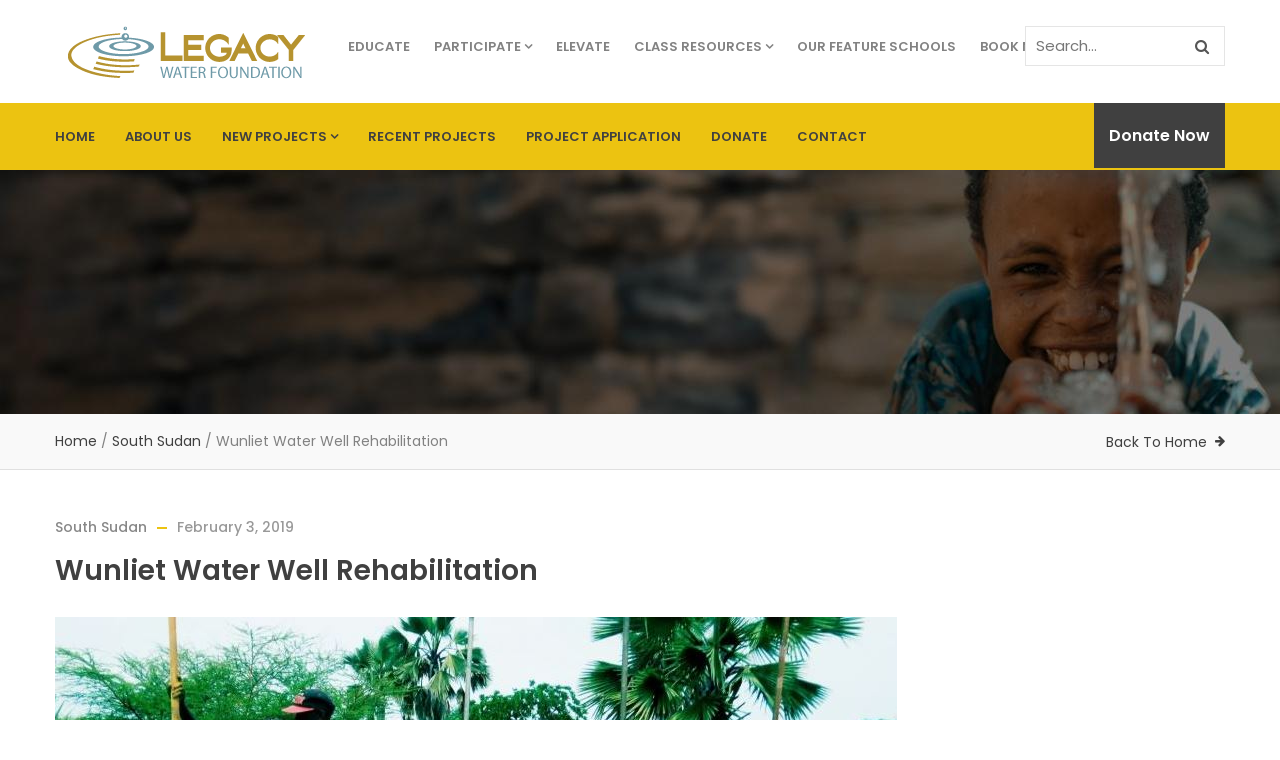

--- FILE ---
content_type: text/html; charset=UTF-8
request_url: https://legacywaterfoundation.com/southsudan/luieth-wala-village/
body_size: 9617
content:
<!DOCTYPE html>
<html lang="en" class="no-js">
<head>
  <meta http-equiv="content-type" content="text/html; charset=UTF-8">
  <meta name="apple-touch-fullscreen" content="yes"/>
  <meta name="MobileOptimized" content="320"/>
  <meta name="viewport" content="width=device-width, initial-scale=1, maximum-scale=1, user-scalable=no">
  <link rel="profile" href="http://gmpg.org/xfn/11">
  <title>Wunliet Water Well Rehabilitation &#8211; www.legacywaterfoundation.com</title>
<meta name='robots' content='max-image-preview:large' />
<!-- Grow Social by Mediavine v.1.20.2 https://marketplace.mediavine.com/grow-social-pro/ -->
<meta property="og:locale" content="en" />
<meta property="og:type" content="article" />
<meta property="og:title" content="Wunliet Water Well Rehabilitation" />
<meta property="og:description" content="" />
<meta property="og:url" content="https://legacywaterfoundation.com/southsudan/luieth-wala-village/" />
<meta property="og:site_name" content="www.legacywaterfoundation.com" />
<meta property="og:updated_time" content="2021-03-10T23:17:09+00:00" />
<meta property="article:published_time" content="2019-02-03T15:27:38+00:00" />
<meta property="article:modified_time" content="2021-03-10T23:17:09+00:00" />
<meta name="twitter:card" content="summary_large_image" />
<meta name="twitter:title" content="Wunliet Water Well Rehabilitation" />
<meta name="twitter:description" content="" />
<meta property="og:image" content="https://legacywaterfoundation.com/wp-content/uploads/2019/02/Wun-2.jpg" />
<meta name="twitter:image" content="https://legacywaterfoundation.com/wp-content/uploads/2019/02/Wun-2.jpg" />
<meta property="og:image:width" content="842" />
<meta property="og:image:height" content="493" />
<!-- Grow Social by Mediavine v.1.20.2 https://marketplace.mediavine.com/grow-social-pro/ -->
<link rel='dns-prefetch' href='//fonts.googleapis.com' />
<link rel='dns-prefetch' href='//s.w.org' />
<link rel="alternate" type="application/rss+xml" title="www.legacywaterfoundation.com &raquo; Feed" href="https://legacywaterfoundation.com/feed/" />
		<script type="text/javascript">
			window._wpemojiSettings = {"baseUrl":"https:\/\/s.w.org\/images\/core\/emoji\/13.1.0\/72x72\/","ext":".png","svgUrl":"https:\/\/s.w.org\/images\/core\/emoji\/13.1.0\/svg\/","svgExt":".svg","source":{"concatemoji":"https:\/\/legacywaterfoundation.com\/wp-includes\/js\/wp-emoji-release.min.js?ver=5.8.12"}};
			!function(e,a,t){var n,r,o,i=a.createElement("canvas"),p=i.getContext&&i.getContext("2d");function s(e,t){var a=String.fromCharCode;p.clearRect(0,0,i.width,i.height),p.fillText(a.apply(this,e),0,0);e=i.toDataURL();return p.clearRect(0,0,i.width,i.height),p.fillText(a.apply(this,t),0,0),e===i.toDataURL()}function c(e){var t=a.createElement("script");t.src=e,t.defer=t.type="text/javascript",a.getElementsByTagName("head")[0].appendChild(t)}for(o=Array("flag","emoji"),t.supports={everything:!0,everythingExceptFlag:!0},r=0;r<o.length;r++)t.supports[o[r]]=function(e){if(!p||!p.fillText)return!1;switch(p.textBaseline="top",p.font="600 32px Arial",e){case"flag":return s([127987,65039,8205,9895,65039],[127987,65039,8203,9895,65039])?!1:!s([55356,56826,55356,56819],[55356,56826,8203,55356,56819])&&!s([55356,57332,56128,56423,56128,56418,56128,56421,56128,56430,56128,56423,56128,56447],[55356,57332,8203,56128,56423,8203,56128,56418,8203,56128,56421,8203,56128,56430,8203,56128,56423,8203,56128,56447]);case"emoji":return!s([10084,65039,8205,55357,56613],[10084,65039,8203,55357,56613])}return!1}(o[r]),t.supports.everything=t.supports.everything&&t.supports[o[r]],"flag"!==o[r]&&(t.supports.everythingExceptFlag=t.supports.everythingExceptFlag&&t.supports[o[r]]);t.supports.everythingExceptFlag=t.supports.everythingExceptFlag&&!t.supports.flag,t.DOMReady=!1,t.readyCallback=function(){t.DOMReady=!0},t.supports.everything||(n=function(){t.readyCallback()},a.addEventListener?(a.addEventListener("DOMContentLoaded",n,!1),e.addEventListener("load",n,!1)):(e.attachEvent("onload",n),a.attachEvent("onreadystatechange",function(){"complete"===a.readyState&&t.readyCallback()})),(n=t.source||{}).concatemoji?c(n.concatemoji):n.wpemoji&&n.twemoji&&(c(n.twemoji),c(n.wpemoji)))}(window,document,window._wpemojiSettings);
		</script>
		<style type="text/css">
img.wp-smiley,
img.emoji {
	display: inline !important;
	border: none !important;
	box-shadow: none !important;
	height: 1em !important;
	width: 1em !important;
	margin: 0 .07em !important;
	vertical-align: -0.1em !important;
	background: none !important;
	padding: 0 !important;
}
</style>
	<link rel='stylesheet' id='wp-block-library-css'  href='https://legacywaterfoundation.com/wp-includes/css/dist/block-library/style.min.css?ver=5.8.12' type='text/css' media='all' />
<link rel='stylesheet' id='contact-form-7-css'  href='https://legacywaterfoundation.com/wp-content/plugins/contact-form-7/includes/css/styles.css?ver=5.5.3' type='text/css' media='all' />
<link rel='stylesheet' id='mabel-wheel-of-fortune-css'  href='https://legacywaterfoundation.com/wp-content/plugins/mabel-wheel-of-fortune/public/css/public.min.css?ver=3.7.2' type='text/css' media='all' />
<link rel='stylesheet' id='rs-plugin-settings-css'  href='https://legacywaterfoundation.com/wp-content/plugins/revslider.back/public/assets/css/settings.css?ver=5.4.8.1' type='text/css' media='all' />
<style id='rs-plugin-settings-inline-css' type='text/css'>
#rs-demo-id {}
</style>
<link rel="preload" class="mv-grow-style" href="https://legacywaterfoundation.com/wp-content/plugins/social-pug/assets/dist/style-frontend-pro.1.20.2.css?ver=1.20.2" as="style"><noscript><link rel='stylesheet' id='dpsp-frontend-style-pro-css'  href='https://legacywaterfoundation.com/wp-content/plugins/social-pug/assets/dist/style-frontend-pro.1.20.2.css?ver=1.20.2' type='text/css' media='all' />
</noscript><link rel='stylesheet' id='give-styles-css'  href='https://legacywaterfoundation.com/wp-content/plugins/give/assets/dist/css/give.css?ver=2.27.0' type='text/css' media='all' />
<link rel='stylesheet' id='give-donation-summary-style-frontend-css'  href='https://legacywaterfoundation.com/wp-content/plugins/give/assets/dist/css/give-donation-summary.css?ver=2.27.0' type='text/css' media='all' />
<link rel='stylesheet' id='js_composer_front-css'  href='https://legacywaterfoundation.com/wp-content/plugins/js_composer/assets/css/js_composer.min.css?ver=6.10.0' type='text/css' media='all' />
<link rel='stylesheet' id='kunco-fonts-css'  href='https://fonts.googleapis.com/css?family=Open+Sans:400,700%7CPoppins:400,500,600,700&#038;subset' type='text/css' media='all' />
<link rel='stylesheet' id='lightgallery-css'  href='https://legacywaterfoundation.com/wp-content/themes/kunco/js/lightgallery/css/lightgallery.min.css?ver=5.8.12' type='text/css' media='all' />
<link rel='stylesheet' id='kunco-style-css'  href='https://legacywaterfoundation.com/wp-content/themes/kunco/style.css?ver=5.8.12' type='text/css' media='all' />
<link rel='stylesheet' id='magnific-css'  href='https://legacywaterfoundation.com/wp-content/themes/kunco/js/magnific/magnific-popup.css?ver=5.8.12' type='text/css' media='all' />
<link rel='stylesheet' id='owl-carousel-css'  href='https://legacywaterfoundation.com/wp-content/themes/kunco/js/owl-carousel/assets/owl.carousel.css?ver=5.8.12' type='text/css' media='all' />
<link rel='stylesheet' id='icon-custom-css'  href='https://legacywaterfoundation.com/wp-content/themes/kunco/css/icon-custom.css?ver=5.8.12' type='text/css' media='all' />
<link rel='stylesheet' id='icon-fontawesome-css'  href='https://legacywaterfoundation.com/wp-content/themes/kunco/css/fontawesome/css/font-awesome.min.css?ver=5.8.12' type='text/css' media='all' />
<link rel='stylesheet' id='kunco-bootstrap-css'  href='https://legacywaterfoundation.com/wp-content/themes/kunco/css/skins/yellow/bootstrap.css?ver=1.0.13' type='text/css' media='all' />
<link rel='stylesheet' id='kunco-woocoomerce-css'  href='https://legacywaterfoundation.com/wp-content/themes/kunco/css/skins/yellow/woocommerce.css?ver=1.0.13' type='text/css' media='all' />
<link rel='stylesheet' id='kunco-template-css'  href='https://legacywaterfoundation.com/wp-content/themes/kunco/css/skins/yellow/template.css?ver=1.0.13' type='text/css' media='all' />
<link rel='stylesheet' id='kunco-parent-style-css'  href='https://legacywaterfoundation.com/wp-content/themes/kunco/style.css?ver=5.8.12' type='text/css' media='all' />
<link rel='stylesheet' id='kunco-child-style-css'  href='https://legacywaterfoundation.com/wp-content/themes/kunco_child/style.css?ver=5.8.12' type='text/css' media='all' />
<link rel='stylesheet' id='gva-custom-style-css'  href='https://legacywaterfoundation.com/wp-content/themes/kunco/css/custom_script.css?ver=5.8.12' type='text/css' media='all' />
<style id='gva-custom-style-inline-css' type='text/css'>
 
</style>
<script type='text/javascript' src='https://legacywaterfoundation.com/wp-content/plugins/jquery-manager/assets/js/jquery-2.2.4.min.js' id='jquery-core-js'></script>
<script type='text/javascript' src='https://legacywaterfoundation.com/wp-content/plugins/jquery-manager/assets/js/jquery-migrate-1.4.1.min.js' id='jquery-migrate-js'></script>
<script type='text/javascript' src='https://legacywaterfoundation.com/wp-includes/js/dist/vendor/regenerator-runtime.min.js?ver=0.13.7' id='regenerator-runtime-js'></script>
<script type='text/javascript' src='https://legacywaterfoundation.com/wp-includes/js/dist/vendor/wp-polyfill.min.js?ver=3.15.0' id='wp-polyfill-js'></script>
<script type='text/javascript' src='https://legacywaterfoundation.com/wp-content/plugins/revslider.back/public/assets/js/jquery.themepunch.tools.min.js?ver=5.4.8.1' id='tp-tools-js'></script>
<script type='text/javascript' src='https://legacywaterfoundation.com/wp-content/plugins/revslider.back/public/assets/js/jquery.themepunch.revolution.min.js?ver=5.4.8.1' id='revmin-js'></script>
<script type='text/javascript' src='https://legacywaterfoundation.com/wp-includes/js/dist/hooks.min.js?ver=a7edae857aab69d69fa10d5aef23a5de' id='wp-hooks-js'></script>
<script type='text/javascript' src='https://legacywaterfoundation.com/wp-includes/js/dist/i18n.min.js?ver=5f1269854226b4dd90450db411a12b79' id='wp-i18n-js'></script>
<script type='text/javascript' id='wp-i18n-js-after'>
wp.i18n.setLocaleData( { 'text direction\u0004ltr': [ 'ltr' ] } );
</script>
<script type='text/javascript' id='give-js-extra'>
/* <![CDATA[ */
var give_global_vars = {"ajaxurl":"https:\/\/legacywaterfoundation.com\/wp-admin\/admin-ajax.php","checkout_nonce":"60028c77c7","currency":"USD","currency_sign":"$","currency_pos":"before","thousands_separator":",","decimal_separator":".","no_gateway":"Please select a payment method.","bad_minimum":"The minimum custom donation amount for this form is","bad_maximum":"The maximum custom donation amount for this form is","general_loading":"Loading...","purchase_loading":"Please Wait...","textForOverlayScreen":"<h3>Processing...<\/h3><p>This will only take a second!<\/p>","number_decimals":"2","is_test_mode":"1","give_version":"2.27.0","magnific_options":{"main_class":"give-modal","close_on_bg_click":false},"form_translation":{"payment-mode":"Please select payment mode.","give_first":"Please enter your first name.","give_last":"Please enter your last name.","give_email":"Please enter a valid email address.","give_user_login":"Invalid email address or username.","give_user_pass":"Enter a password.","give_user_pass_confirm":"Enter the password confirmation.","give_agree_to_terms":"You must agree to the terms and conditions."},"confirm_email_sent_message":"Please check your email and click on the link to access your complete donation history.","ajax_vars":{"ajaxurl":"https:\/\/legacywaterfoundation.com\/wp-admin\/admin-ajax.php","ajaxNonce":"15fc4d482f","loading":"Loading","select_option":"Please select an option","default_gateway":"manual","permalinks":"1","number_decimals":2},"cookie_hash":"d1f46186e9f46aabdfd27aa4910eafbe","session_nonce_cookie_name":"wp-give_session_reset_nonce_d1f46186e9f46aabdfd27aa4910eafbe","session_cookie_name":"wp-give_session_d1f46186e9f46aabdfd27aa4910eafbe","delete_session_nonce_cookie":"0"};
var giveApiSettings = {"root":"https:\/\/legacywaterfoundation.com\/wp-json\/give-api\/v2\/","rest_base":"give-api\/v2"};
/* ]]> */
</script>
<script type='text/javascript' id='give-js-translations'>
( function( domain, translations ) {
	var localeData = translations.locale_data[ domain ] || translations.locale_data.messages;
	localeData[""].domain = domain;
	wp.i18n.setLocaleData( localeData, domain );
} )( "give", { "locale_data": { "messages": { "": {} } } } );
</script>
<script type='text/javascript' src='https://legacywaterfoundation.com/wp-content/plugins/give/assets/dist/js/give.js?ver=025b1e7cc9612693' id='give-js'></script>
<script type='text/javascript' src='https://legacywaterfoundation.com/wp-content/themes/kunco/js/bootstrap.js?ver=5.8.12' id='bootstrap-js'></script>
<script type='text/javascript' src='https://legacywaterfoundation.com/wp-content/themes/kunco/js/countdown.js?ver=5.8.12' id='countdown-js'></script>
<script type='text/javascript' src='https://legacywaterfoundation.com/wp-content/themes/kunco/js/count-to.js?ver=5.8.12' id='count-to-js'></script>
<script type='text/javascript' src='https://legacywaterfoundation.com/wp-content/themes/kunco/js/jquery.appear.js?ver=5.8.12' id='appear-js'></script>
<script type='text/javascript' src='https://legacywaterfoundation.com/wp-content/themes/kunco/js/perfect-scrollbar.jquery.min.js?ver=5.8.12' id='scrollbar-js'></script>
<script type='text/javascript' src='https://legacywaterfoundation.com/wp-content/themes/kunco/js/owl-carousel/owl.carousel.min.js?ver=5.8.12' id='owl-carousel-js'></script>
<script type='text/javascript' src='https://legacywaterfoundation.com/wp-content/themes/kunco/js/magnific/jquery.magnific-popup.min.js?ver=5.8.12' id='magnific-js'></script>
<script type='text/javascript' src='https://legacywaterfoundation.com/wp-content/themes/kunco/js/scroll/jquery.scrollto.js?ver=5.8.12' id='scroll-to-js'></script>
<script type='text/javascript' src='https://legacywaterfoundation.com/wp-content/themes/kunco/js/waypoint.js?ver=5.8.12' id='waypoint-js'></script>
<script type='text/javascript' src='https://legacywaterfoundation.com/wp-content/themes/kunco/js/jquery.cookie.js?ver=5.8.12' id='cookie-js'></script>
<script type='text/javascript' src='https://legacywaterfoundation.com/wp-content/themes/kunco/js/jquery.typer.js?ver=5.8.12' id='typer-js'></script>
<script type='text/javascript' src='https://legacywaterfoundation.com/wp-content/themes/kunco/js/jquery.easypiechart.min.js?ver=5.8.12' id='easypiechart-js'></script>
<script type='text/javascript' src='https://legacywaterfoundation.com/wp-content/themes/kunco/js/lightgallery/js/lightgallery.min.js?ver=5.8.12' id='lightgallery-js'></script>
<script type='text/javascript' src='https://legacywaterfoundation.com/wp-content/themes/kunco/js/main.js?ver=5.8.12' id='kunco-main-js'></script>
<script type='text/javascript' src='https://legacywaterfoundation.com/wp-content/themes/kunco/js/woocommerce.js?ver=5.8.12' id='woocommerce-theme-js'></script>
<link rel="https://api.w.org/" href="https://legacywaterfoundation.com/wp-json/" /><link rel="alternate" type="application/json" href="https://legacywaterfoundation.com/wp-json/wp/v2/posts/252" /><link rel="EditURI" type="application/rsd+xml" title="RSD" href="https://legacywaterfoundation.com/xmlrpc.php?rsd" />
<link rel="wlwmanifest" type="application/wlwmanifest+xml" href="https://legacywaterfoundation.com/wp-includes/wlwmanifest.xml" /> 
<meta name="generator" content="WordPress 5.8.12" />
<link rel="canonical" href="https://legacywaterfoundation.com/southsudan/luieth-wala-village/" />
<link rel='shortlink' href='https://legacywaterfoundation.com/?p=252' />
<link rel="alternate" type="application/json+oembed" href="https://legacywaterfoundation.com/wp-json/oembed/1.0/embed?url=https%3A%2F%2Flegacywaterfoundation.com%2Fsouthsudan%2Fluieth-wala-village%2F" />
<link rel="alternate" type="text/xml+oembed" href="https://legacywaterfoundation.com/wp-json/oembed/1.0/embed?url=https%3A%2F%2Flegacywaterfoundation.com%2Fsouthsudan%2Fluieth-wala-village%2F&#038;format=xml" />
<script> var ajaxurl = "https://legacywaterfoundation.com/wp-admin/admin-ajax.php";</script><style type="text/css" data-source="Grow Social by Mediavine"></style><meta name="generator" content="Give v2.27.0" />
<script> var ajaxurl = "https://legacywaterfoundation.com/wp-admin/admin-ajax.php";</script><meta name="generator" content="Powered by WPBakery Page Builder - drag and drop page builder for WordPress."/>
<meta name="generator" content="Powered by Slider Revolution 5.4.8.1 - responsive, Mobile-Friendly Slider Plugin for WordPress with comfortable drag and drop interface." />
<link rel="icon" href="https://legacywaterfoundation.com/wp-content/uploads/2015/12/cropped-logo-image-2-32x32.jpg" sizes="32x32" />
<link rel="icon" href="https://legacywaterfoundation.com/wp-content/uploads/2015/12/cropped-logo-image-2-192x192.jpg" sizes="192x192" />
<link rel="apple-touch-icon" href="https://legacywaterfoundation.com/wp-content/uploads/2015/12/cropped-logo-image-2-180x180.jpg" />
<meta name="msapplication-TileImage" content="https://legacywaterfoundation.com/wp-content/uploads/2015/12/cropped-logo-image-2-270x270.jpg" />
<script type="text/javascript">function setREVStartSize(e){									
						try{ e.c=jQuery(e.c);var i=jQuery(window).width(),t=9999,r=0,n=0,l=0,f=0,s=0,h=0;
							if(e.responsiveLevels&&(jQuery.each(e.responsiveLevels,function(e,f){f>i&&(t=r=f,l=e),i>f&&f>r&&(r=f,n=e)}),t>r&&(l=n)),f=e.gridheight[l]||e.gridheight[0]||e.gridheight,s=e.gridwidth[l]||e.gridwidth[0]||e.gridwidth,h=i/s,h=h>1?1:h,f=Math.round(h*f),"fullscreen"==e.sliderLayout){var u=(e.c.width(),jQuery(window).height());if(void 0!=e.fullScreenOffsetContainer){var c=e.fullScreenOffsetContainer.split(",");if (c) jQuery.each(c,function(e,i){u=jQuery(i).length>0?u-jQuery(i).outerHeight(!0):u}),e.fullScreenOffset.split("%").length>1&&void 0!=e.fullScreenOffset&&e.fullScreenOffset.length>0?u-=jQuery(window).height()*parseInt(e.fullScreenOffset,0)/100:void 0!=e.fullScreenOffset&&e.fullScreenOffset.length>0&&(u-=parseInt(e.fullScreenOffset,0))}f=u}else void 0!=e.minHeight&&f<e.minHeight&&(f=e.minHeight);e.c.closest(".rev_slider_wrapper").css({height:f})					
						}catch(d){console.log("Failure at Presize of Slider:"+d)}						
					};</script>
		<style type="text/css" id="wp-custom-css">
			.vc_gitem_row .vc_gitem-col {
	padding: 10px 30px;
}
a.vc_btn3.vc_btn3-color-juicy-pink, .vc_btn3.vc_btn3-color-juicy-pink.vc_btn3-style-flat  {
	background-color: #ecc311;
}		</style>
		<noscript><style> .wpb_animate_when_almost_visible { opacity: 1; }</style></noscript></head>

<body class="post-template-default single single-post postid-252 single-format-standard give-test-mode give-page wpb-js-composer js-comp-ver-6.10.0 vc_responsive">
  <div class="wrapper-page"> <!--page-->
        
    <header class=" header-default header-v1">
      
      
<div class="header-mobile hidden-lg hidden-md">
  <div class="container">
    <div class="row"> 
     
      <div class="left col-xs-3">
         <div class="hidden-lg hidden-md">
   <div class="canvas-menu gva-offcanvas">
     <a class="dropdown-toggle" data-canvas=".mobile" href="#"><i class="gv-icon-103"></i></a>
   </div>
   <div class="gva-offcanvas-content mobile">
      <div class="close-canvas"><a><i class="gv-icon-8"></i></a></div>
      <div class="wp-sidebar sidebar">
         <div id="gva-mobile-menu" class="navbar-collapse"><ul id="menu-main-menu" class="nav navbar-nav gva-nav-menu gva-mobile-menu"><li id="menu-item-4040" class="menu-item menu-item-type-post_type menu-item-object-page menu-item-home menu-item-4040"><a href="https://legacywaterfoundation.com/">Home</a></li>
<li id="menu-item-4030" class="menu-item menu-item-type-post_type menu-item-object-page menu-item-4030"><a href="https://legacywaterfoundation.com/about-page/">About Us</a></li>
<li id="menu-item-4936" class="menu-item menu-item-type-custom menu-item-object-custom menu-item-has-children menu-item-4936"><a href="#">New Projects<span class="caret"></span></a>
<ul class="submenu-inner ">
	<li id="menu-item-4935" class="menu-item menu-item-type-post_type menu-item-object-page menu-item-4935"><a href="https://legacywaterfoundation.com/projects/">Water Well Rehabilitation Projects</a></li>
	<li id="menu-item-4934" class="menu-item menu-item-type-post_type menu-item-object-page menu-item-4934"><a href="https://legacywaterfoundation.com/new-well-borehole/">Water Well Drilling Projects</a></li>
</ul>
</li>
<li id="menu-item-4723" class="menu-item menu-item-type-post_type menu-item-object-page menu-item-4723"><a href="https://legacywaterfoundation.com/past-projects/">Recent Projects</a></li>
<li id="menu-item-5329" class="menu-item menu-item-type-post_type menu-item-object-page menu-item-5329"><a href="https://legacywaterfoundation.com/project-application/">Project Application</a></li>
<li id="menu-item-5981" class="menu-item menu-item-type-post_type menu-item-object-page menu-item-5981"><a href="https://legacywaterfoundation.com/donate/">Donate</a></li>
<li id="menu-item-4038" class="menu-item menu-item-type-post_type menu-item-object-page menu-item-4038"><a href="https://legacywaterfoundation.com/contact-page/">Contact</a></li>
</ul></div>         <div class="after-offcanvas">
                     </div>    
     </div>
   </div>
</div>      </div>

      <div class="center text-center col-xs-6">
        <div class="logo-menu">
          <a href="https://legacywaterfoundation.com/">
            <img src="http://legacywaterfoundation.com/wp-content/uploads/2015/12/LWF-logo-new-version-very-small.gif" alt="www.legacywaterfoundation.com" />
          </a>
        </div>
      </div>


        <div class="right col-xs-3">
                    <div class="main-search gva-search">
            <a class="control-search"><i class="fa fa-search"></i></a>
            <div class="gva-search-content search-content">
              <div class="search-content-inner">
                <div class="content-inner"><form method="get" class="searchform gva-main-search" action="https://legacywaterfoundation.com/">
	<div class="gva-search">
		<input name="s" maxlength="40" class="form-control input-large input-search" type="text" size="20" placeholder="Search...">
		<span class="input-group-addon input-large btn-search">
			<input type="submit" class="fa" value="&#xf002;" />
		</span>
	</div>
</form>


</div>  
              </div>  
            </div>
          </div>
        </div> 
       
    </div>  
  </div>  
</div>
      <div class="header-top hidden-xs hidden-sm">
        <div class="container"> 
          <div class="main-header-inner clearfix">
            <div class="logo">
              <a class="logo-theme" href="https://legacywaterfoundation.com/">
                <img src="http://legacywaterfoundation.com/wp-content/uploads/2015/12/LWF-logo-new-version-very-small.gif" alt="www.legacywaterfoundation.com" />
              </a>
            </div>
            <div class="quick-menu">
              <div id="gva-my-account-menu" class="navbar-collapse"><ul id="menu-my-account" class="nav navbar-nav gva-my-account-menu"><li id="menu-item-4064" class="menu-item menu-item-type-post_type menu-item-object-page menu-item-4064"><a href="https://legacywaterfoundation.com/educate/">Educate</a></li>
<li id="menu-item-4879" class="menu-item menu-item-type-custom menu-item-object-custom menu-item-has-children menu-item-4879"><a href="http://legacywaterfoundation.com/participate/">Participate<span class="caret"></span></a>
<ul class="submenu-inner ">
	<li id="menu-item-5122" class="menu-item menu-item-type-post_type menu-item-object-page menu-item-5122"><a href="https://legacywaterfoundation.com/4966-2/">Get Creative</a></li>
	<li id="menu-item-4602" class="menu-item menu-item-type-post_type menu-item-object-page menu-item-4602"><a href="https://legacywaterfoundation.com/water4water-2/">Water4Water</a></li>
	<li id="menu-item-4279" class="menu-item menu-item-type-post_type menu-item-object-page menu-item-4279"><a href="https://legacywaterfoundation.com/water4water/">Water4Water – Students</a></li>
	<li id="menu-item-4551" class="menu-item menu-item-type-post_type menu-item-object-page menu-item-4551"><a href="https://legacywaterfoundation.com/toonies4toilets-2/">Toonies4Toilets 2</a></li>
	<li id="menu-item-4277" class="menu-item menu-item-type-post_type menu-item-object-page menu-item-4277"><a href="https://legacywaterfoundation.com/get-soaked/">Get Soaked</a></li>
	<li id="menu-item-4276" class="menu-item menu-item-type-post_type menu-item-object-page menu-item-4276"><a href="https://legacywaterfoundation.com/sos-banquet/">SOS Banquet</a></li>
	<li id="menu-item-4626" class="menu-item menu-item-type-post_type menu-item-object-page menu-item-4626"><a href="https://legacywaterfoundation.com/sos-banquet-student-edition/">SOS Banquet – Student Edition</a></li>
</ul>
</li>
<li id="menu-item-4062" class="menu-item menu-item-type-post_type menu-item-object-page menu-item-4062"><a href="https://legacywaterfoundation.com/elevate/">Elevate</a></li>
<li id="menu-item-4880" class="menu-item menu-item-type-custom menu-item-object-custom menu-item-has-children menu-item-4880"><a href="#">Class Resources<span class="caret"></span></a>
<ul class="submenu-inner ">
	<li id="menu-item-4304" class="menu-item menu-item-type-post_type menu-item-object-page menu-item-4304"><a href="https://legacywaterfoundation.com/classroom-resources/">Books</a></li>
	<li id="menu-item-4442" class="menu-item menu-item-type-post_type menu-item-object-page menu-item-4442"><a href="https://legacywaterfoundation.com/videos/">Videos</a></li>
	<li id="menu-item-5921" class="menu-item menu-item-type-post_type menu-item-object-page menu-item-5921"><a href="https://legacywaterfoundation.com/class-resources/world-water-day-march-22/">World Water Day – March 22</a></li>
	<li id="menu-item-5728" class="menu-item menu-item-type-post_type menu-item-object-page menu-item-5728"><a href="https://legacywaterfoundation.com/class-resources/world-toilet-day-november-19/">World Toilet Day – November 19</a></li>
</ul>
</li>
<li id="menu-item-5333" class="menu-item menu-item-type-post_type menu-item-object-page menu-item-5333"><a href="https://legacywaterfoundation.com/our-feature-school/">Our Feature Schools</a></li>
<li id="menu-item-4303" class="menu-item menu-item-type-post_type menu-item-object-page menu-item-4303"><a href="https://legacywaterfoundation.com/book-a-presentation/">Book Now</a></li>
</ul></div>            </div>
            <div class="header-right">
                            <div class="main-search gva-search quick-search ">
                <div class="search-content-inner">
                  <div class="content-inner"><form method="get" class="searchform gva-main-search" action="https://legacywaterfoundation.com/">
	<div class="gva-search">
		<input name="s" maxlength="40" class="form-control input-large input-search" type="text" size="20" placeholder="Search...">
		<span class="input-group-addon input-large btn-search">
			<input type="submit" class="fa" value="&#xf002;" />
		</span>
	</div>
</form>


</div>  
                </div>
              </div>
              
              <div class="mini-cart-header cart-v2">
                  
              </div> 
            </div>
          </div>
        </div>
      </div>

      <div class="hidden-xs hidden-sm no-sticky">
        <div class="header-bottom">
                      <div class="container">
            <div class="header-bottom-inner">
              <div class="main-menu-inner">
                <div class="content-innter clearfix">
                  <div id="gva-mainmenu" class="main-menu">
                    <div id="gva-main-menu" class="navbar-collapse"><ul id="menu-main-menu-1" class="nav navbar-nav gva-nav-menu gva-main-menu"><li class="menu-item menu-item-type-post_type menu-item-object-page menu-item-home menu-item-4040"><a href="https://legacywaterfoundation.com/">Home</a></li>
<li class="menu-item menu-item-type-post_type menu-item-object-page menu-item-4030"><a href="https://legacywaterfoundation.com/about-page/">About Us</a></li>
<li class="menu-item menu-item-type-custom menu-item-object-custom menu-item-has-children menu-item-4936"><a href="#">New Projects<span class="caret"></span></a>
<ul class="submenu-inner ">
	<li class="menu-item menu-item-type-post_type menu-item-object-page menu-item-4935"><a href="https://legacywaterfoundation.com/projects/">Water Well Rehabilitation Projects</a></li>
	<li class="menu-item menu-item-type-post_type menu-item-object-page menu-item-4934"><a href="https://legacywaterfoundation.com/new-well-borehole/">Water Well Drilling Projects</a></li>
</ul>
</li>
<li class="menu-item menu-item-type-post_type menu-item-object-page menu-item-4723"><a href="https://legacywaterfoundation.com/past-projects/">Recent Projects</a></li>
<li class="menu-item menu-item-type-post_type menu-item-object-page menu-item-5329"><a href="https://legacywaterfoundation.com/project-application/">Project Application</a></li>
<li class="menu-item menu-item-type-post_type menu-item-object-page menu-item-5981"><a href="https://legacywaterfoundation.com/donate/">Donate</a></li>
<li class="menu-item menu-item-type-post_type menu-item-object-page menu-item-4038"><a href="https://legacywaterfoundation.com/contact-page/">Contact</a></li>
</ul></div>                  </div>
                </div> 
              </div> 
                              <div class="quick-button">
                  <a href="http://legacywaterfoundation.com/donate/">Donate Now</a>
                </div> 
                          </div>
          </div>  
        </div>
      </div> 

    </header>
        
    <div id="page-content"> <!--page content-->
      <section id="wp-main-content" class="clearfix main-page title-layout-standard">
       
   <div class="custom-breadcrumb standard text-light text-center show-bg" style="background-image: url('https://legacywaterfoundation.com/wp-content/themes/kunco/images/bg-header.jpg')">
            <div class="breadcrumb-main">
        <div class="container">
          <h2 class="heading-title">Wunliet Water Well Rehabilitation</h2>          <ol class="breadcrumb"><li><a href="https://legacywaterfoundation.com">Home</a>  / </li> <a href="https://legacywaterfoundation.com/category/southsudan/">South Sudan</a>  /  <li class="active">Wunliet Water Well Rehabilitation</li></ol>          <div class="hidden back-to-home"><a href="https://legacywaterfoundation.com/">Back To Home</a></div>
        </div>   
      </div>  
   </div>
      <div class="container">  
    <div class="main-page-content row">
         <div class="content-page col-lg-12 col-md-12 col-sm-12 col-xs-12">      
            <div id="wp-content" class="wp-content clearfix">
                
                    <article id="post-252" class="post-252 post type-post status-publish format-standard has-post-thumbnail hentry category-southsudan grow-content-body">
	
			<div class="content-top entry-meta">
        	            <span class="cat-links"><a href="https://legacywaterfoundation.com/category/southsudan/" rel="category tag">South Sudan</a></span>
            <span class="line"></span>
                  <span class="entry-date"><a href="https://legacywaterfoundation.com/southsudan/luieth-wala-village/" rel="bookmark"><time class="entry-date" datetime="2019-02-03T15:27:38+00:00">February 3, 2019</time></a></span>      </div> 
		<h1 class="entry-title">Wunliet Water Well Rehabilitation</h1>
	
	<div class="post-thumbnail">
		<img width="842" height="493" src="https://legacywaterfoundation.com/wp-content/uploads/2019/02/Wun-2.jpg" class="attachment-full size-full wp-post-image" alt="Wunliet Water Well Rehabilitation" loading="lazy" />	</div>	

	<div class="entry-content">
		<div class="content-inner">

				

			<section class="wpb-content-wrapper"><div class="vc_wpb_row_inner  "><div class="vc_row wpb_row vc_row-fluid remove_padding row-container"><div class="container"><div class="row "><div class="wpb_column vc_column_container vc_col-sm-12"><div class="vc_column-inner"><div class="wpb_wrapper">
	<div class="wpb_text_column wpb_content_element " >
		<div class="wpb_wrapper">
			<p><span style="color: #000000;">We are happy to announce that the first water well rehab project is now complete!</span></p>
<p><span style="color: #000000;"><!-- /wp:paragraph --></span></p>
<p><span style="color: #000000;"><!-- wp:paragraph -->Wunliet village now has clean water again and its all thanks to our generous supporters.  For years this well was not functioning and the people of Wunliet had to go to their old contaminated water source which was miles away.</span></p>
<p><span style="color: #000000;"><!-- /wp:paragraph --></span></p>
<p><span style="color: #000000;"><!-- wp:paragraph -->Here are some pictures of the work that was completed</span></p>

		</div>
	</div>
</div></div></div></div></div></div></div><div class="vc_wpb_row_inner  "><div class="vc_row wpb_row vc_row-fluid remove_padding_top row-container"><div class="container"><div class="row "><div class="wpb_column vc_column_container vc_col-sm-6"><div class="vc_column-inner"><div class="wpb_wrapper">
	<div  class="wpb_single_image wpb_content_element vc_align_center">
		
		<figure class="wpb_wrapper vc_figure">
			<div class="vc_single_image-wrapper   vc_box_border_grey"><img width="568" height="807" src="https://legacywaterfoundation.com/wp-content/uploads/2019/02/Wun-10.jpg" class="vc_single_image-img attachment-full" alt="" loading="lazy" title="Wun 10" /></div>
		</figure>
	</div>
</div></div></div><div class="wpb_column vc_column_container vc_col-sm-6"><div class="vc_column-inner"><div class="wpb_wrapper">
	<div  class="wpb_single_image wpb_content_element vc_align_center">
		
		<figure class="wpb_wrapper vc_figure">
			<div class="vc_single_image-wrapper   vc_box_border_grey"><img width="548" height="830" src="https://legacywaterfoundation.com/wp-content/uploads/2019/02/Wun-8.jpg" class="vc_single_image-img attachment-full" alt="" loading="lazy" title="Wun 8" /></div>
		</figure>
	</div>
</div></div></div></div></div></div></div><div class="vc_wpb_row_inner  "><div class="vc_row wpb_row vc_row-fluid remove_padding row-container"><div class="container"><div class="row "><div class="wpb_column vc_column_container vc_col-sm-12"><div class="vc_column-inner"><div class="wpb_wrapper">
	<div class="wpb_text_column wpb_content_element " >
		<div class="wpb_wrapper">
			<p><span style="color: #000000;">There are many reasons why a water well will stop working and a failed foot valve (see pic below) is often one of them.  When our team at CMTTW rehabilitates a well all the interior components are checked and if failing are replaced.  All exterior components are also inspected and new parts are used to replace wear components,  Depending on the aquifer a typical water well will work for approximately 5 years before components start to fail but it isn&#8217;t unusual for a well to have issues before that.  This is one of the reasons why we must work with locals who have their eyes on the water wells continuously and this is also why having a water well rehabilitation team able to perform these tasks is critical.</span></p>
<p><!-- /wp:paragraph --></p>
<p>&nbsp;</p>
<p><!-- wp:gallery {"ids":&#091;5029,5030&#093;} --></p>
<ul class="wp-block-gallery columns-2 is-cropped">
<li class="blocks-gallery-item"> </li>
</ul>

		</div>
	</div>
</div></div></div></div></div></div></div><div class="vc_wpb_row_inner  "><div class="vc_row wpb_row vc_row-fluid remove_padding_top row-container"><div class="container"><div class="row "><div class="wpb_column vc_column_container vc_col-sm-6"><div class="vc_column-inner"><div class="wpb_wrapper">
	<div  class="wpb_single_image wpb_content_element vc_align_center">
		
		<figure class="wpb_wrapper vc_figure">
			<div class="vc_single_image-wrapper   vc_box_border_grey"><img width="590" height="765" src="https://legacywaterfoundation.com/wp-content/uploads/2019/02/Foot-Valve-2.jpg" class="vc_single_image-img attachment-full" alt="" loading="lazy" title="Foot Valve" /></div>
		</figure>
	</div>
</div></div></div><div class="wpb_column vc_column_container vc_col-sm-6"><div class="vc_column-inner"><div class="wpb_wrapper">
	<div  class="wpb_single_image wpb_content_element vc_align_center">
		
		<figure class="wpb_wrapper vc_figure">
			<div class="vc_single_image-wrapper   vc_box_border_grey"><img width="553" height="831" src="https://legacywaterfoundation.com/wp-content/uploads/2019/02/Wun-11.jpg" class="vc_single_image-img attachment-full" alt="" loading="lazy" title="Wun 11" /></div>
		</figure>
	</div>
</div></div></div></div></div></div></div><div class="vc_wpb_row_inner  "><div class="vc_row wpb_row vc_row-fluid remove_padding_top row-container"><div class="container"><div class="row "><div class="wpb_column vc_column_container vc_col-sm-6"><div class="vc_column-inner"><div class="wpb_wrapper">
	<div  class="wpb_single_image wpb_content_element vc_align_center">
		
		<figure class="wpb_wrapper vc_figure">
			<div class="vc_single_image-wrapper   vc_box_border_grey"><img width="564" height="828" src="https://legacywaterfoundation.com/wp-content/uploads/2019/02/Wun-9.jpg" class="vc_single_image-img attachment-full" alt="" loading="lazy" title="Wun 9" /></div>
		</figure>
	</div>
</div></div></div><div class="wpb_column vc_column_container vc_col-sm-6"><div class="vc_column-inner"><div class="wpb_wrapper">
	<div  class="wpb_single_image wpb_content_element vc_align_center">
		
		<figure class="wpb_wrapper vc_figure">
			<div class="vc_single_image-wrapper   vc_box_border_grey"><img width="561" height="828" src="https://legacywaterfoundation.com/wp-content/uploads/2019/02/Wun-4.jpg" class="vc_single_image-img attachment-full" alt="" loading="lazy" title="Wun 4" /></div>
		</figure>
	</div>
</div></div></div></div></div></div></div><div class="vc_wpb_row_inner  "><div class="vc_row wpb_row vc_row-fluid remove_padding_top row-container"><div class="container"><div class="row "><div class="wpb_column vc_column_container vc_col-sm-6"><div class="vc_column-inner"><div class="wpb_wrapper">
	<div  class="wpb_single_image wpb_content_element vc_align_center">
		
		<figure class="wpb_wrapper vc_figure">
			<div class="vc_single_image-wrapper   vc_box_border_grey"><img width="555" height="827" src="https://legacywaterfoundation.com/wp-content/uploads/2019/02/Wun-5.jpg" class="vc_single_image-img attachment-full" alt="" loading="lazy" title="Wun 5" /></div>
		</figure>
	</div>
</div></div></div><div class="wpb_column vc_column_container vc_col-sm-6"><div class="vc_column-inner"><div class="wpb_wrapper">
	<div  class="wpb_single_image wpb_content_element vc_align_center">
		
		<figure class="wpb_wrapper vc_figure">
			<div class="vc_single_image-wrapper   vc_box_border_grey"><img width="562" height="833" src="https://legacywaterfoundation.com/wp-content/uploads/2019/02/Wun-6.jpg" class="vc_single_image-img attachment-full" alt="" loading="lazy" title="Wun 6" /></div>
		</figure>
	</div>
</div></div></div></div></div></div></div><div class="vc_wpb_row_inner  "><div class="vc_row wpb_row vc_row-fluid remove_padding row-container"><div class="container"><div class="row "><div class="wpb_column vc_column_container vc_col-sm-12"><div class="vc_column-inner"><div class="wpb_wrapper">
	<div class="wpb_text_column wpb_content_element " >
		<div class="wpb_wrapper">
			<p><span style="color: #000000;">We perform many rehabilitation projects (many not posted on our website) as there are many water wells that other organizations have drilled that have broken down over the years.  As we all work together to help villages like Wunliet, we feel it an honour to partner with them in this way.</span></p>
<h4><span style="color: #000000;"><!-- /wp:paragraph --></span></h4>
<h4><span style="color: #000000;"><!-- wp:paragraph -->Thank you to all of those, whether independent giver or school class, who have contributed to projects like this.  May you be richly rewarded for your efforts of compassion!</span></h4>

		</div>
	</div>
</div></div></div></div></div></div></div></section>		</div>
		      <div class="read-more hidden"><a class="btn-theme" href="https://legacywaterfoundation.com/southsudan/luieth-wala-village/">Read more </a></div>
      
	</div><!-- .entry-content -->	

	
</article><!-- #post-## -->

                
                                      <nav class="navigation post-navigation" role="navigation">
        <h1 class="screen-reader-text"></h1>
        <div class="nav-links">
          <a href="https://legacywaterfoundation.com/southsudan/baau-village/" rel="prev"><span class="meta-nav prev"><i class="gv-icon-158"></i>Previous Post</span><span class="title prev"></span></a><a href="https://legacywaterfoundation.com/southsudan/agonwunding-village/" rel="next"><span class="meta-nav next">Next Post<i class="gv-icon-159"></i></span><span class="title next"></span></a>        </div>
      </nav>
                  </div>    
         </div>      

         <!-- Left sidebar -->
         
         <!-- Right Sidebar -->
               </div>   
    </div>
    </section>

	</div><!--end page content-->
	
</div><!-- End page -->

	<footer id="wp-footer" class="clearfix">
						
		<div class="copyright">
			<div class="container">
				<div class="row">
					<div class="col-sm-12 col-xs-12">
						Copyright © 2010 - Legacy Water Foundation - All rights reserved. Powered by WordPress					</div>
				</div>	
			</div>
		</div>
		<div class="return-top default"><i class="gv-icon-194"></i></div>

	</footer>
	
	<div id="gva-overlay"></div>
	<div id="gva-quickview" class="clearfix"></div>
	<svg version="1.1" xmlns="http://www.w3.org/2000/svg" xmlns:xlink="http://www.w3.org/1999/xlink" class="blur-svg">
	   <defs>
	      <filter id="blur-filter">
	         <feGaussianBlur stdDeviation="3"></feGaussianBlur>
	      </filter>
	    </defs>
	</svg>
<div data-wof-nonce="72eac97f71"></div><div id="mv-grow-data" data-settings='{&quot;general&quot;:{&quot;contentSelector&quot;:false,&quot;show_count&quot;:{&quot;content&quot;:false,&quot;sidebar&quot;:false},&quot;isTrellis&quot;:false},&quot;post&quot;:{&quot;ID&quot;:252,&quot;categories&quot;:[{&quot;ID&quot;:17}]},&quot;shareCounts&quot;:{&quot;facebook&quot;:0,&quot;pinterest&quot;:0},&quot;shouldRun&quot;:true}'></div><script type="text/html" id="wpb-modifications"></script><script type='text/javascript' id='contact-form-7-js-extra'>
/* <![CDATA[ */
var wpcf7 = {"api":{"root":"https:\/\/legacywaterfoundation.com\/wp-json\/","namespace":"contact-form-7\/v1"}};
/* ]]> */
</script>
<script type='text/javascript' src='https://legacywaterfoundation.com/wp-content/plugins/contact-form-7/includes/js/index.js?ver=5.5.3' id='contact-form-7-js'></script>
<script type='text/javascript' src='https://legacywaterfoundation.com/wp-content/plugins/gaviasframework/js/gavias.themer.js' id='gavias.themer-js'></script>
<script type='text/javascript' id='give-donation-summary-script-frontend-js-extra'>
/* <![CDATA[ */
var GiveDonationSummaryData = {"currencyPrecisionLookup":{"USD":2,"EUR":2,"GBP":2,"AUD":2,"BRL":2,"CAD":2,"CZK":2,"DKK":2,"HKD":2,"HUF":2,"ILS":2,"JPY":0,"MYR":2,"MXN":2,"MAD":2,"NZD":2,"NOK":2,"PHP":2,"PLN":2,"SGD":2,"KRW":0,"ZAR":2,"SEK":2,"CHF":2,"TWD":2,"THB":2,"INR":2,"TRY":2,"IRR":2,"RUB":2,"AED":2,"AMD":2,"ANG":2,"ARS":2,"AWG":2,"BAM":2,"BDT":2,"BHD":3,"BMD":2,"BND":2,"BOB":2,"BSD":2,"BWP":2,"BZD":2,"CLP":0,"CNY":2,"COP":2,"CRC":2,"CUC":2,"CUP":2,"DOP":2,"EGP":2,"GIP":2,"GTQ":2,"HNL":2,"HRK":2,"IDR":2,"ISK":0,"JMD":2,"JOD":2,"KES":2,"KWD":2,"KYD":2,"MKD":2,"NPR":2,"OMR":3,"PEN":2,"PKR":2,"RON":2,"SAR":2,"SZL":2,"TOP":2,"TZS":2,"UAH":2,"UYU":2,"VEF":2,"XCD":2,"AFN":2,"ALL":2,"AOA":2,"AZN":2,"BBD":2,"BGN":2,"BIF":0,"BTC":8,"BTN":1,"BYR":2,"BYN":2,"CDF":2,"CVE":2,"DJF":0,"DZD":2,"ERN":2,"ETB":2,"FJD":2,"FKP":2,"GEL":2,"GGP":2,"GHS":2,"GMD":2,"GNF":0,"GYD":2,"HTG":2,"IMP":2,"IQD":2,"IRT":2,"JEP":2,"KGS":2,"KHR":0,"KMF":2,"KPW":0,"KZT":2,"LAK":0,"LBP":2,"LKR":0,"LRD":2,"LSL":2,"LYD":3,"MDL":2,"MGA":0,"MMK":2,"MNT":2,"MOP":2,"MRO":2,"MUR":2,"MVR":1,"MWK":2,"MZN":0,"NAD":2,"NGN":2,"NIO":2,"PAB":2,"PGK":2,"PRB":2,"PYG":2,"QAR":2,"RSD":2,"RWF":2,"SBD":2,"SCR":2,"SDG":2,"SHP":2,"SLL":2,"SOS":2,"SRD":2,"SSP":2,"STD":2,"SYP":2,"TJS":2,"TMT":2,"TND":3,"TTD":2,"UGX":2,"UZS":2,"VND":1,"VUV":0,"WST":2,"XAF":2,"XOF":2,"XPF":2,"YER":2,"ZMW":2},"recurringLabelLookup":[]};
/* ]]> */
</script>
<script type='text/javascript' src='https://legacywaterfoundation.com/wp-content/plugins/give/assets/dist/js/give-donation-summary.js?ver=2.27.0' id='give-donation-summary-script-frontend-js'></script>
<script type='text/javascript' src='https://legacywaterfoundation.com/wp-includes/js/imagesloaded.min.js?ver=4.1.4' id='imagesloaded-js'></script>
<script type='text/javascript' src='https://legacywaterfoundation.com/wp-includes/js/masonry.min.js?ver=4.2.2' id='masonry-js'></script>
<script type='text/javascript' src='https://legacywaterfoundation.com/wp-content/plugins/js_composer/assets/lib/bower/isotope/dist/isotope.pkgd.min.js?ver=6.10.0' id='isotope-js'></script>
<script type='text/javascript' src='https://legacywaterfoundation.com/wp-includes/js/wp-embed.min.js?ver=5.8.12' id='wp-embed-js'></script>
<script type='text/javascript' src='https://legacywaterfoundation.com/wp-content/plugins/js_composer/assets/js/dist/js_composer_front.min.js?ver=6.10.0' id='wpb_composer_front_js-js'></script>
</body>
</html>

--- FILE ---
content_type: text/css
request_url: https://legacywaterfoundation.com/wp-content/themes/kunco_child/style.css?ver=5.8.12
body_size: -108
content:
/*
Theme Name: Kunco Child
Description: Child theme for the Kunco themes
Author: gaviathemes
Template: kunco
*/